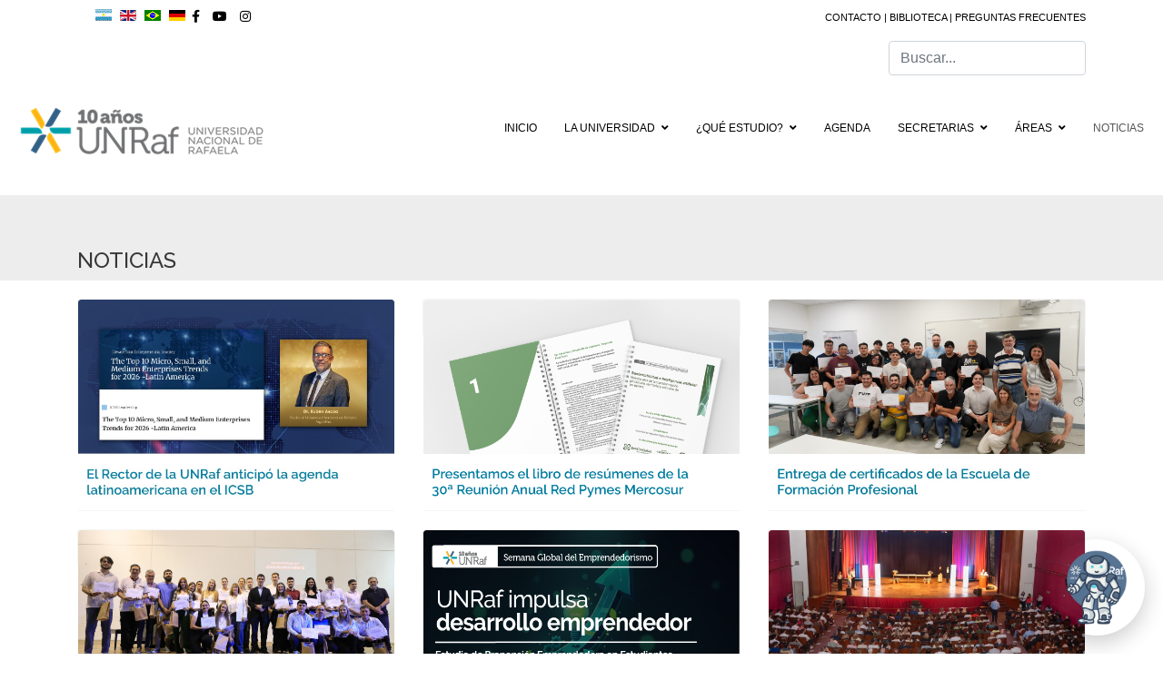

--- FILE ---
content_type: text/html; charset=utf-8
request_url: https://www.unraf.edu.ar/index.php/noticias
body_size: 8436
content:

<!doctype html>
<html lang="es-es" dir="ltr">
    <head>
  
  <!-- Global site tag (gtag.js) - Google Analytics -->
<script async src="https://www.googletagmanager.com/gtag/js?id=UA-125817462-1"></script>
<script>
  window.dataLayer = window.dataLayer || [];
  function gtag(){dataLayer.push(arguments);}
  gtag('js', new Date());

  gtag('config', 'UA-125817462-1');
</script> 
        <meta charset="utf-8">
        <meta name="viewport" content="width=device-width, initial-scale=1, shrink-to-fit=no">
        <link rel="canonical" href="https://www.unraf.edu.ar/index.php/noticias">
        <base href="https://www.unraf.edu.ar/index.php/noticias" />
	<meta http-equiv="content-type" content="text/html; charset=utf-8" />
	<meta name="keywords" content="unraf, UNRAF, UNRaf, universidad, rafaela, Rafaela, RAFAELA, UNRAF, Universidad Nacional de Rafaela, nacional, pública, Rafaela, rafaela, PUBLICA, Universidad Nacional, carreras, carrera, gratuito, gratuita, estudiar, salida, laboral, trabajo, licenciaturas, tecnicaturas, título, académica, buscadas, pagadas, ciencia, creatividad, tecnología, innovación, vocacional, inscripciones, inscribirme, comienzo, comenzar, curso, cursado, Rafaela, Santa Fe, Argentina, internacional,
extranjero, intercambio, movilidad, perfeccionamiento, formación, futuro, crecer,
crecimiento, proyecto, proyección, impulso, distancia, presencial, campus,
transporte, científico, pasantía, residencia, práctica, estudiante, docente, deporte,
investigación, emprendedor, emprendedurismo, emprendedorismo, colaborativo,
networking, comunidad, computadora, biblioteca, libro, virtual, costo, arancel, corta,
rápida, excelencia, profesor, profesora, mundo, duración, generación, inteligencia,
tiempo, grupo, estudio, búsqueda, social, redes, acción, profesional, profesionales,
perfil, vinculo, enlace, joven, jóvenes, producción, liderazgo" />
	<meta name="rights" content="UNRaf-Universidad Nacional de Rafaela" />
	<meta name="description" content="Somos una Universidad Pública en el corazón productivo de Argentina. Nuestras carreras innovadoras potencian talentos para las profesiones del futuro." />
	<meta name="generator" content="Joomla! - Open Source Content Management" />
	<title>NOTICIAS</title>
	<link href="/noticias?format=feed&amp;type=rss" rel="alternate" type="application/rss+xml" title="RSS 2.0" />
	<link href="/noticias?format=feed&amp;type=atom" rel="alternate" type="application/atom+xml" title="Atom 1.0" />
	<link href="/images/logos/icon.png" rel="shortcut icon" type="image/vnd.microsoft.icon" />
	<link href="/plugins/system/jcemediabox/css/jcemediabox.min.css?0072da39200af2a5f0dbaf1a155242cd" rel="stylesheet" type="text/css" />
	<link href="//fonts.googleapis.com/css?family=Raleway:100,100i,300,300i,400,400i,500,500i,700,700i,900,900i&amp;display=swap&amp;subset=latin" rel="stylesheet" type="text/css" />
	<link href="/templates/shaper_helixultimate/css/bootstrap.min.css" rel="stylesheet" type="text/css" />
	<link href="/templates/shaper_helixultimate/css/font-awesome.min.css" rel="stylesheet" type="text/css" />
	<link href="/templates/shaper_helixultimate/css/fa-v4-shims.css" rel="stylesheet" type="text/css" />
	<link href="/templates/shaper_helixultimate/css/template.css" rel="stylesheet" type="text/css" />
	<link href="/templates/shaper_helixultimate/css/presets/default.css" rel="stylesheet" type="text/css" />
	<link href="/media/mod_languages/css/template.css?72027fcbdc07d7af324bc30fcc0ec780" rel="stylesheet" type="text/css" />
	<style type="text/css">
body {image-rendering: -webkit-optimize-contrast;}
header .container {
 background-color: white;
     max-width: 99%;
}
.sp-page-title {
    padding: 10px 0;
    padding-top: 60px;
}

.sp-page-title .sp-page-title-heading, .sp-page-title .sp-page-title-sub-heading {
    color: #383636;
}
#sp-header {
    height: 60px;
    box-shadow: 0 0 0 0 rgba(0, 0, 0, 0);
    padding-top: 10px
}

.portal-transparencia {
    display: flex;
    flex-wrap: wrap;
    gap: 10px;
}

.portal-transparencia a {
    width: calc(25% - 10px);
}

.portal-transparencia img {
    width: 100%;
}body{font-family: 'Arial', sans-serif;font-size: 14px;font-weight: 400;font-style: normal;}
@media (min-width:768px) and (max-width:991px){body{font-size: 8px;}
}
@media (max-width:767px){body{font-size: 11px;}
}
h1{font-family: 'Raleway', sans-serif;font-size: 24px;}
h2{font-family: 'Raleway', sans-serif;font-size: 24px;}
@media (min-width:768px) and (max-width:991px){h2{font-size: 10px;}
}
@media (max-width:767px){h2{font-size: 10px;}
}
h3{font-family: 'Helvetica', sans-serif;font-size: 17px;font-weight: 400;font-style: normal;}
@media (min-width:768px) and (max-width:991px){h3{font-size: 14px;}
}
@media (max-width:767px){h3{font-size: 14px;}
}
h4{font-family: 'Verdana', sans-serif;font-size: 14px;font-weight: 400;}
@media (min-width:768px) and (max-width:991px){h4{font-size: 14px;}
}
@media (max-width:767px){h4{font-size: 14px;}
}
h5{font-family: 'Arial', sans-serif;font-size: 11px;font-weight: 400;font-style: normal;}
@media (min-width:768px) and (max-width:991px){h5{font-size: 11px;}
}
@media (max-width:767px){h5{font-size: 11px;}
}
h6{font-family: 'Raleway', sans-serif;font-size: 30px;}
@media (min-width:768px) and (max-width:991px){h6{font-size: 11px;}
}
@media (max-width:767px){h6{font-size: 11px;}
}
.sp-megamenu-parent > li > a, .sp-megamenu-parent > li > span, .sp-megamenu-parent .sp-dropdown li.sp-menu-item > a{font-family: 'Arial', sans-serif;font-size: 12px;font-weight: 400;font-style: normal;}
@media (min-width:768px) and (max-width:991px){.sp-megamenu-parent > li > a, .sp-megamenu-parent > li > span, .sp-megamenu-parent .sp-dropdown li.sp-menu-item > a{font-size: 11px;}
}
@media (max-width:767px){.sp-megamenu-parent > li > a, .sp-megamenu-parent > li > span, .sp-megamenu-parent .sp-dropdown li.sp-menu-item > a{font-size: 11px;}
}
#sp-titulos-de-pagina{ background-color:#ffffff;color:#000000;padding:00px 0px 10px 0px ;margin:64px 0px 0px 0px; }#sp-titulos-de-pagina a{color:#707070;}#sp-titulos-de-pagina a:hover{color:#7d7c7c;}#sp-main-body{ background-color:#ffffff;color:#000000;padding:00px 0px 0px 0px;margin:10px 0px 20px 0px; }#sp-main-body a{color:#1a1a1a;}#sp-main-body a:hover{color:#1ea1aa;}#sp-footer{ background-color:#2b2b2b;color:#cccccc;padding:0px 0px 0px 0px; }
	</style>
	<script src="/media/jui/js/jquery.min.js?72027fcbdc07d7af324bc30fcc0ec780" type="text/javascript"></script>
	<script src="/media/jui/js/jquery-noconflict.js?72027fcbdc07d7af324bc30fcc0ec780" type="text/javascript"></script>
	<script src="/media/jui/js/jquery-migrate.min.js?72027fcbdc07d7af324bc30fcc0ec780" type="text/javascript"></script>
	<script src="/media/system/js/caption.js?72027fcbdc07d7af324bc30fcc0ec780" type="text/javascript"></script>
	<script src="/plugins/system/jcemediabox/js/jcemediabox.min.js?d67233ea942db0e502a9d3ca48545fb9" type="text/javascript"></script>
	<script src="/templates/shaper_helixultimate/js/popper.min.js" type="text/javascript"></script>
	<script src="/templates/shaper_helixultimate/js/bootstrap.min.js" type="text/javascript"></script>
	<script src="/templates/shaper_helixultimate/js/main.js" type="text/javascript"></script>
	<script type="text/javascript">
jQuery(window).on('load',  function() {
				new JCaption('img.caption');
			});jQuery(document).ready(function(){WfMediabox.init({"base":"\/","theme":"shadow","width":"1000","height":"","lightbox":0,"shadowbox":0,"icons":1,"overlay":1,"overlay_opacity":0,"overlay_color":"#000000","transition_speed":300,"close":2,"scrolling":"fixed","labels":{"close":"Close","next":"Next","previous":"Previous","cancel":"Cancel","numbers":"{{numbers}}","numbers_count":"{{current}} of {{total}}","download":"Download"}});});template="shaper_helixultimate";
	</script>
	<meta property="og:site_name" content="Universidad Nacional de Rafaela" />
	<meta property="og:title" content="NOTICIAS" />
	<meta property="og:description" content="Somos una Universidad Pública en el corazón productivo de Argentina. Nuestras carreras innovadoras potencian talentos para las profesiones del futuro." />
	<meta property="og:url" content="https://www.unraf.edu.ar/index.php/noticias" />
	<meta property="og:type" content="website" />
	<meta property="og:image" content="https://www.unraf.edu.ar/images/logos/icon.png" />
<meta name="google-site-verification" content="lNS9_IrXPGMrZvfLmWTvzO4lq-rcXXwOjZY1RQqYDV8" />
<!-- Google Tag Manager -->
<script>(function(w,d,s,l,i){w[l]=w[l]||[];w[l].push({'gtm.start':
new Date().getTime(),event:'gtm.js'});var f=d.getElementsByTagName(s)[0],
j=d.createElement(s),dl=l!='dataLayer'?'&l='+l:'';j.async=true;j.src=
'https://www.googletagmanager.com/gtm.js?id='+i+dl;f.parentNode.insertBefore(j,f);
})(window,document,'script','dataLayer','GTM-W4K3NK3');</script>
<!-- End Google Tag Manager -->
<!-- Facebook Pixel Code -->
<script>
  !function(f,b,e,v,n,t,s)
  {if(f.fbq)return;n=f.fbq=function(){n.callMethod?
  n.callMethod.apply(n,arguments):n.queue.push(arguments)};
  if(!f._fbq)f._fbq=n;n.push=n;n.loaded=!0;n.version='2.0';
  n.queue=[];t=b.createElement(e);t.async=!0;
  t.src=v;s=b.getElementsByTagName(e)[0];
  s.parentNode.insertBefore(t,s)}(window, document,'script',
  'https://connect.facebook.net/en_US/fbevents.js');
  fbq('init', '2561971330510335');
  fbq('track', 'PageView');
</script>
<noscript><img height="1" width="1" style="display:none"
  src="https://www.facebook.com/tr?id=2561971330510335&ev=PageView&noscript=1"
/></noscript>
<!-- End Facebook Pixel Code -->

          <link href="/templates/shaper_helixultimate/css/joinchat.css" rel="stylesheet" type="text/css">
          
          
    </head>
          
          
          
  <!-- Botón flotante para el chat bot con IA  --> 

          
          <!-- Botón con imagen UNRAF -->
<button id="cody-toggle" aria-label="Abrir chat UNRaf" style="background: none; border: none; cursor: pointer;">
  <img src="/images/unrafita3.png" alt="Abrir chat Cody" style="width: 120px; height: auto;">
</button>

<!-- Ventana de chat -->
<div id="cody-chat" aria-hidden="true">
  <iframe
    src="https://embed.cody.bot/9de19d87-1e46-4eff-a02d-970214d9c039"
    name="codyai"
    scrolling="no"
    frameborder="0"
    marginheight="0"
    marginwidth="0"
    width="100%"
    height="100%"
    style="border:0;">
  </iframe>
</div>

<style>
  /* Botón flotante */
  #cody-toggle{
    position: fixed;
    right: 20px;
    bottom: 20px;
    width: 106px; height: 106px;
    border-radius: 50%;
    border: none;
    box-shadow: 0 8px 24px rgba(0,0,0,.2);
    cursor: pointer;
    z-index: 9998;
    font-size: 22px; line-height: 56px;
    background: #ffffff;
  }

  /* Ventana flotante */
  #cody-chat{
    position: fixed;
    right: 20px;
    bottom: 88px; /* un poco arriba del botón */
    width: 380px;
    height: 560px;
    max-width: calc(100vw - 40px);
    max-height: calc(100vh - 140px);
    background: #fff;
    border-radius: 12px;
    overflow: hidden;
    box-shadow: 0 16px 48px rgba(0,0,0,.25);
    display: none;            /* oculta por defecto */
    z-index: 9999;
  }

/* La máscara tapa solo ~28px del pie del iframe */
#cody-chat .cody-mask{
  position: absolute;
  left: 0;
  right: 0;
  bottom: 0;
  height: 28px;              /* ajustá si el texto es más alto */
  /* Degradé para que se funda con el fondo del chat */
  background: linear-gradient(to bottom, rgba(255,255,255,0), #ffffff 70%);
  z-index: 2;                /* por encima del iframe */
  pointer-events: none;      /* no bloquea clics ni el input */
  border-bottom-left-radius: 12px;
  border-bottom-right-radius: 12px;
}

  /* Responsive básico */
  @media (max-width: 480px){
    #cody-chat{
      width: 95vw;
      height: 70vh;
      right: 2.5vw;
      bottom: 90px;
    }
  }

</style>

<script>
  (function(){
    var btn = document.getElementById('cody-toggle');
    var chat = document.getElementById('cody-chat');
    var open = false;

    function toggleChat(){
      open = !open;
      chat.style.display = open ? 'block' : 'none';
      chat.setAttribute('aria-hidden', String(!open));
    }

    btn.addEventListener('click', toggleChat);

    // Cerrar al hacer ESC
    document.addEventListener('keydown', function(e){
      if(e.key === 'Escape' && open){ toggleChat(); }
    });
  })();
</script>
          
          
          
          
          
    <body class="site helix-ultimate com-content view-category layout-blog task-none itemid-111 es-es ltr sticky-header layout-fluid offcanvas-init offcanvs-position-left">
          
<!-- <div class="joinchat joinchat--right joinchat--show joinchat--tooltip" 
     data-settings="{
        'telephone':'+5493492395946',
        'mobile_only':false,
        'button_delay':0,
        'whatsapp_web':true,
        'message_views':1,
        'message_delay':0,
        'message_badge':false,
        'message_send':'',
        'message_hash':''}">
    <a href="https://api.whatsapp.com/send?phone=5493492395946&text=¡Hola UNRaf! 
Tengo una consulta ¿Me pueden ayudar?">
	    <div class="joinchat__button">
	    	<div class="joinchat__button__open"></div>
	    	<div class="joinchat__button__sendtext">Abrir chat</div>
	    </div>
	    <svg height="0" width="0">
            <defs>
                <clipPath id="joinchat__message__peak">
                    <path d="M17 25V0C17 12.877 6.082 14.9 1.031 15.91c-1.559.31-1.179 2.272.004 2.272C9.609 18.182 17 18.088 17 25z"></path>
                </clipPath>
            </defs>
        </svg>
    </a>
          
          

</div> -->
 


          
   
          
          
          
          
    
    <div class="body-wrapper">
        <div class="body-innerwrapper">
            <div id="sp-top-bar"><div class="container"><div class="container-inner"><div class="row"><div id="sp-top1" class="col-lg-6"><div class="sp-column text-center text-lg-left"><div class="sp-module "><div class="sp-module-content"><div class="mod-languages">

	<ul class="lang-inline">
						<li class="lang-active" dir="ltr">
			<a href="/index.php/noticias">
												<img src="/media/mod_languages/images/es_argen.gif" alt="Español / Spanish" title="Español / Spanish" />										</a>
			</li>
								<li dir="ltr">
			<a href="/en/">
												<img src="/media/mod_languages/images/en_gb.gif" alt="English / Inglés" title="English / Inglés" />										</a>
			</li>
								<li dir="ltr">
			<a href="/pt/">
												<img src="/media/mod_languages/images/pt_br.gif" alt="Português / Portuguese" title="Português / Portuguese" />										</a>
			</li>
								<li dir="ltr">
			<a href="/de/">
												<img src="/media/mod_languages/images/de.gif" alt="Deutsch (Deutschland)" title="Deutsch (Deutschland)" />										</a>
			</li>
				</ul>

</div>
</div></div><ul class="social-icons"><li class="social-icon-facebook"><a target="_blank" href="https://www.facebook.com/UNRafRafaela/?ref=ts&fref=ts" aria-label="facebook"><span class="fa fa-facebook" aria-hidden="true"></span></a></li><li><a target="_blank" href="https://www.youtube.com/channel/UCZydEGW-pFaPteuZMqWHAow" aria-label="Youtube"><span class="fa fa-youtube" aria-hidden="true"></span></a></li><li class="social-icon-instagram"><a target="_blank" href="https://www.instagram.com/unraf.rafaela/" aria-label="Instagram"><span class="fa fa-instagram" aria-hidden="true"></span></a></li></ul></div></div><div id="sp-top2" class="col-lg-6"><div class="sp-column text-center text-lg-right"><div class="sp-module "><div class="sp-module-content">

<div class="custom"  >
	<p style="text-align: left;"><span style="font-family: arial, helvetica, sans-serif; font-size: 8pt;"><span style="font-family: tahoma, arial, helvetica, sans-serif;">&nbsp;<a href="/contacto-top">CONTACTO</a>&nbsp;|&nbsp;<a href="/iniciobiblioteca" target="_self">BIBLIOTECA</a>&nbsp;<span style="font-family: tahoma, arial, helvetica, sans-serif;">| <a href="https://intranet.unraf.edu.ar/FAQS/">PREGUNTAS FRECUENTES</a></span><a href="http://webmail.unraf.edu.ar/"><span style="font-family: arial, helvetica, sans-serif; font-size: 8pt;"></span></a></span></span></p></div>
</div></div><article class="sp-module "><div class="sp-module-content"><div class="search">
	<form action="/noticias" method="post">
		<input name="searchword" id="mod-search-searchword92" class="form-control" type="search" placeholder="Buscar...">		<input type="hidden" name="task" value="search">
		<input type="hidden" name="option" value="com_search">
		<input type="hidden" name="Itemid" value="111">
	</form>
</div>
</div></article></div></div></div></div></div></div><header id="sp-header"><div class="container"><div class="container-inner"><div class="row"><div id="sp-logo" class="col-12 col-lg-3"><div class="sp-column"><a id="offcanvas-toggler" aria-label="Navigation" class="offcanvas-toggler-left d-block d-lg-none" href="#"><span class="fa fa-bars" aria-hidden="true" title="Navigation"></span></a><div class="logo"><a href="/"><img class="logo-image" src="/images/diseo-sin-ttulo.png" alt="Universidad Nacional de Rafaela"></a></div></div></div><div id="sp-menu" class="d-none d-lg-block col-lg-9"><div class="sp-column"><nav class="sp-megamenu-wrapper" role="navigation"><ul class="sp-megamenu-parent menu-animation-zoom d-none d-lg-block"><li class="sp-menu-item"><a  href="/" >INICIO</a></li><li class="sp-menu-item sp-has-child"><a  href="/" >LA UNIVERSIDAD</a><div class="sp-dropdown sp-dropdown-main sp-menu-right" style="width: 220px;"><div class="sp-dropdown-inner"><ul class="sp-dropdown-items"><li class="sp-menu-item"></li><li class="sp-menu-item"></li><li class="sp-menu-item"></li><li class="sp-menu-item"><a  href="/la-universidad/gobierno-universitario" >GOBIERNO UNIVERSITARIO</a></li><li class="sp-menu-item"></li><li class="sp-menu-item"><a  href="/la-universidad/politicas-institucionales" >POLITICAS INSTITUCIONALES</a></li><li class="sp-menu-item"><a  href="/la-universidad/ley-27-062-creacion-de-la-unraf" >LEY 27.062 - CREACIÓN DE LA UNRaf</a></li><li class="sp-menu-item"></li><li class="sp-menu-item"><a  href="/la-universidad/procesos-institucionales" >PROCESOS INSTITUCIONALES</a></li><li class="sp-menu-item"><a  href="/la-universidad/compras-y-contrataciones" >COMPRAS Y CONTRATACIONES</a></li><li class="sp-menu-item"><a  href="/la-universidad/recursos-internos" >RECURSOS INTERNOS</a></li><li class="sp-menu-item"></li><li class="sp-menu-item"><a  href="/la-universidad/evaluacion-institucional" >EVALUACIÓN INSTITUCIONAL</a></li><li class="sp-menu-item"><a  href="/la-universidad/unidad-de-auditoria-interna" >UNIDAD DE AUDITORIA INTERNA</a></li><li class="sp-menu-item"><a  href="/la-universidad/portal-de-transparencia" >PORTAL DE TRANSPARENCIA</a></li></ul></div></div></li><li class="sp-menu-item sp-has-child"><a  href="/" >¿QUÉ ESTUDIO?</a><div class="sp-dropdown sp-dropdown-main sp-menu-right" style="width: 220px;"><div class="sp-dropdown-inner"><ul class="sp-dropdown-items"><li class="sp-menu-item"><a  href="/carreras-unraf/tecnicaturas" >TECNICATURAS</a></li><li class="sp-menu-item"><a  href="/carreras-unraf/licenciaturas-ingenierias" >LICENCIATURAS E INGENIERIA</a></li><li class="sp-menu-item"><a  href="/carreras-unraf/ccc" >CICLOS DE COMPLEMENTACIÓN CURRICULAR</a></li><li class="sp-menu-item"><a  href="/carreras-unraf/diplomaturas" >DIPLOMATURAS</a></li><li class="sp-menu-item"><a  href="/carreras-unraf/posgrados" >POSGRADOS</a></li><li class="sp-menu-item"></li><li class="sp-menu-item"></li><li class="sp-menu-item"><a  href="/carreras-unraf/escuela-de-formacion-profesional" >ESCUELA DE FORMACION PROFESIONAL</a></li><li class="sp-menu-item"></li></ul></div></div></li><li class="sp-menu-item"><a  href="/cursos-diplomaturas" >AGENDA</a></li><li class="sp-menu-item sp-has-child"><a  href="/" >SECRETARIAS</a><div class="sp-dropdown sp-dropdown-main sp-menu-right" style="width: 220px;"><div class="sp-dropdown-inner"><ul class="sp-dropdown-items"><li class="sp-menu-item"><a  href="/secretarias/articulacion" >ARTICULACION</a></li><li class="sp-menu-item"><a  href="/secretarias/investigacion" >INVESTIGACION</a></li></ul></div></div></li><li class="sp-menu-item sp-has-child"><a  href="/" >ÁREAS</a><div class="sp-dropdown sp-dropdown-main sp-menu-right" style="width: 220px;"><div class="sp-dropdown-inner"><ul class="sp-dropdown-items"><li class="sp-menu-item"><a  href="/areas/internacionales" >RELACIONES INTERNACIONALES</a></li><li class="sp-menu-item"><a  href="/areas/editorial" >EDITORIAL</a></li><li class="sp-menu-item"><a  href="/areas/desarrollo-emprendedor" >DESARROLLO EMPRENDEDOR</a></li><li class="sp-menu-item"><a  href="/areas/graduadas-os" >GRADUADAS/OS Y DES. PROFESIONAL</a></li><li class="sp-menu-item sp-has-child"><a  href="/areas/area-de-matmatica-y-estadistica" >ÁREA DE MATEMÁTICA Y ESTADÍSTICA</a><div class="sp-dropdown sp-dropdown-sub sp-menu-right" style="width: 220px;"><div class="sp-dropdown-inner"><ul class="sp-dropdown-items"><li class="sp-menu-item"></li><li class="sp-menu-item"></li><li class="sp-menu-item"></li><li class="sp-menu-item"></li><li class="sp-menu-item"><a  href="/areas/area-de-matmatica-y-estadistica/habitacion-de-escape-homenaje-a-mujeres-matematicas" >HABITACIÓN DE ESCAPE: HOMENAJE A MUJERES MATEMÁTICAS</a></li><li class="sp-menu-item"></li></ul></div></div></li><li class="sp-menu-item"><a  href="/areas/portalempleo" >PORTAL DE EMPLEO</a></li></ul></div></div></li><li class="sp-menu-item current-item active"><a  href="/noticias" >NOTICIAS</a></li><li class="sp-menu-item"></li><li class="sp-menu-item"></li><li class="sp-menu-item"></li><li class="sp-menu-item"></li><li class="sp-menu-item"></li><li class="sp-menu-item"></li><li class="sp-menu-item"></li><li class="sp-menu-item"></li><li class="sp-menu-item"></li><li class="sp-menu-item"></li><li class="sp-menu-item"></li><li class="sp-menu-item"></li><li class="sp-menu-item"></li><li class="sp-menu-item"></li></ul></nav></div></div></div></div></div></header>            <section id="sp-titulos-de-pagina"><div class="row"><div id="sp-title" class="col-lg-12 "><div class="sp-column "><div class="sp-page-title"style="background-color: #ededed;"><div class="container"><h2 class="sp-page-title-heading">NOTICIAS</h2></div></div></div></div></div></section><section id="sp-main-body"><div class="container"><div class="container-inner"><div class="row"><main id="sp-component" class="col-lg-12 " role="main"><div class="sp-column background-color: #92a8d1;"><div id="system-message-container">
	</div>
<div class="blog">
	
		
	
	
	
	
	
			<div class="article-list">
			<div class="row">
							<div class="col-md-4">
					<div class="article "
						itemprop="blogPost" itemscope itemtype="https://schema.org/BlogPosting">
						
	
						<div class="article-intro-image float-left">
							<a href="/noticias-2/3937-noti3736"><img
									 src="/images/NOTI3000/PORTADASNOTI/RUBEN_ICSB.jpeg" alt=""></a>
							</div>
			
<div class="article-body">
	
	

		
								
		
	<div class="article-introtext">
			</div>

	
	
	</div>

					</div>
									</div>
							<div class="col-md-4">
					<div class="article "
						itemprop="blogPost" itemscope itemtype="https://schema.org/BlogPosting">
						
	
						<div class="article-intro-image float-left">
							<a href="/noticias-2/3932-noti3731"><img
									 src="/images/NOTI3000/PORTADASNOTI/noti3731.png" alt=""></a>
							</div>
			
<div class="article-body">
	
	

		
								
		
	<div class="article-introtext">
			</div>

	
	
	</div>

					</div>
									</div>
							<div class="col-md-4">
					<div class="article "
						itemprop="blogPost" itemscope itemtype="https://schema.org/BlogPosting">
						
	
						<div class="article-intro-image float-left">
							<a href="/noticias-2/3923-noti3724"><img
									 src="/images/NOTI3000/PORTADASNOTI/WhatsApp_Image_2025-12-12_at_12.29.15_PM_1.jpeg" alt=""></a>
							</div>
			
<div class="article-body">
	
	

		
								
		
	<div class="article-introtext">
			</div>

	
	
	</div>

					</div>
									</div>
							<div class="col-md-4">
					<div class="article "
						itemprop="blogPost" itemscope itemtype="https://schema.org/BlogPosting">
						
	
						<div class="article-intro-image float-left">
							<a href="/noticias-2/3921-noti3722"><img
									 src="/images/NOTI3000/PORTADASNOTI/WhatsApp_Image_2025-12-01_at_12.13.22_PM.jpeg" alt=""></a>
							</div>
			
<div class="article-body">
	
	

		
								
		
	<div class="article-introtext">
			</div>

	
	
	</div>

					</div>
									</div>
							<div class="col-md-4">
					<div class="article "
						itemprop="blogPost" itemscope itemtype="https://schema.org/BlogPosting">
						
	
						<div class="article-intro-image float-left">
							<a href="/noticias-2/3912-noti3715"><img
									 src="/images/NOTI3000/PORTADASNOTI/Mesa_de_trabajo_10.png" alt=""></a>
							</div>
			
<div class="article-body">
	
	

		
								
		
	<div class="article-introtext">
			</div>

	
	
	</div>

					</div>
									</div>
							<div class="col-md-4">
					<div class="article "
						itemprop="blogPost" itemscope itemtype="https://schema.org/BlogPosting">
						
	
						<div class="article-intro-image float-left">
							<a href="/noticias-2/3908-noti3711"><img
									 src="/images/NOTI3000/PORTADASNOTI/WhatsApp_Image_2025-11-17_at_9.49.16_AM.jpeg" alt=""></a>
							</div>
			
<div class="article-body">
	
	

		
								
		
	<div class="article-introtext">
			</div>

	
	
	</div>

					</div>
									</div>
							<div class="col-md-4">
					<div class="article "
						itemprop="blogPost" itemscope itemtype="https://schema.org/BlogPosting">
						
	
						<div class="article-intro-image float-left">
							<a href="/noticias-2/3902-noti3705"><img
									 src="/images/NOTI3000/PORTADASNOTI/WhatsApp_Image_2025-11-11_at_12.48.30_PM.jpeg" alt=""></a>
							</div>
			
<div class="article-body">
	
	

		
								
		
	<div class="article-introtext">
			</div>

	
	
	</div>

					</div>
									</div>
							<div class="col-md-4">
					<div class="article "
						itemprop="blogPost" itemscope itemtype="https://schema.org/BlogPosting">
						
	
						<div class="article-intro-image float-left">
							<a href="/noticias-2/3901-noti3704"><img
									 src="/images/NOTI3000/PORTADASNOTI/noti3704.png" alt=""></a>
							</div>
			
<div class="article-body">
	
	

		
								
		
	<div class="article-introtext">
			</div>

	
	
	</div>

					</div>
									</div>
							<div class="col-md-4">
					<div class="article "
						itemprop="blogPost" itemscope itemtype="https://schema.org/BlogPosting">
						
	
						<div class="article-intro-image float-left">
							<a href="/noticias-2/3898-noti3701"><img
									 src="/images/NOTI3000/PORTADASNOTI/WhatsApp_Image_2025-11-10_at_12.33.24_PM.jpeg" alt=""></a>
							</div>
			
<div class="article-body">
	
	

		
								
		
	<div class="article-introtext">
			</div>

	
	
	</div>

					</div>
									</div>
							<div class="col-md-4">
					<div class="article "
						itemprop="blogPost" itemscope itemtype="https://schema.org/BlogPosting">
						
	
						<div class="article-intro-image float-left">
							<a href="/noticias-2/3897-noti3700"><img
									 src="/images/NOTI3000/PORTADASNOTI/noti3700.png" alt=""></a>
							</div>
			
<div class="article-body">
	
	

		
								
		
	<div class="article-introtext">
			</div>

	
	
	</div>

					</div>
									</div>
							<div class="col-md-4">
					<div class="article "
						itemprop="blogPost" itemscope itemtype="https://schema.org/BlogPosting">
						
	
						<div class="article-intro-image float-left">
							<a href="/noticias-2/3895-noti3698"><img
									 src="/images/NOTI3000/PORTADASNOTI/noti3698.png" alt=""></a>
							</div>
			
<div class="article-body">
	
	

		
								
		
	<div class="article-introtext">
			</div>

	
	
	</div>

					</div>
									</div>
							<div class="col-md-4">
					<div class="article "
						itemprop="blogPost" itemscope itemtype="https://schema.org/BlogPosting">
						
	
						<div class="article-intro-image float-left">
							<a href="/noticias-2/3893-noti3696"><img
									 src="/images/NOTI3000/PORTADASNOTI/WhatsApp_Image_2025-11-04_at_1.04.44_PM.jpeg" alt=""></a>
							</div>
			
<div class="article-body">
	
	

		
								
		
	<div class="article-introtext">
			</div>

	
	
	</div>

					</div>
									</div>
						</div>
		</div>
	
	
	
			<nav class="d-flex pagination-wrapper">
							<div class="mr-auto">
					<ul class="pagination"><li class="page-item active"><a class="page-link">1</a></li><li class="page-item"><a class="page-link " href="/noticias?start=12" title="2">2</a></li><li class="page-item"><a class="page-link " href="/noticias?start=24" title="3">3</a></li><li class="page-item"><a class="page-link " href="/noticias?start=36" title="4">4</a></li><li class="page-item"><a class="page-link " href="/noticias?start=48" title="5">5</a></li><li class="page-item"><a class="page-link " href="/noticias?start=60" title="6">6</a></li><li class="page-item"><a class="page-link " href="/noticias?start=72" title="7">7</a></li><li class="page-item"><a class="page-link " href="/noticias?start=84" title="8">8</a></li><li class="page-item"><a class="page-link " href="/noticias?start=96" title="9">9</a></li><li class="page-item"><a class="page-link " href="/noticias?start=108" title="10">10</a></li><li class="page-item"><a class="page-link " href="/noticias?start=12" title="Siguiente">Siguiente</a></li><li class="page-item"><a class="page-link " href="/noticias?start=1128" title="Final">Final</a></li></ul>				</div>
				<div class="pagination-counter">
					Página 1 de 95				</div>
					</nav>
	
</div></div></main></div></div></div></section><footer id="sp-footer"><div class="container"><div class="container-inner"><div class="row"><div id="sp-footer1" class="col-lg-12 "><div class="sp-column "><div class="sp-module "><div class="sp-module-content">

<div class="custom"  >
	<p><span style="font-size: 10pt; color: #a9a9a9; font-family: helvetica;"><a style="color: #a9a9a9;" href="mailto:info@unraf.edu.ar">info@unraf.edu.ar</a>&nbsp; &nbsp; &nbsp; &nbsp; &nbsp; &nbsp;&nbsp;<a style="color: #a9a9a9;" href="/images/PoliticaPrivacidad/Politica_de_Privacidad.pdf">Política de Privacidad</a></span></p></div>
</div></div><span class="sp-copyright">UNRaf | Universidad Nacional de Rafaela |
Bv. Roca 989, Rafaela, Santa Fe | Argentina   | 54 3492 501155</span></div></div></div></div></div></footer>        </div>
    </div>

    <!-- Off Canvas Menu -->
    <div class="offcanvas-overlay"></div>
    <div class="offcanvas-menu">
        <a href="#" class="close-offcanvas" aria-label="Close Menu">X</a>
        <div class="offcanvas-inner">
                            <div class="sp-module _menu"><div class="sp-module-content"><ul class="menu">
<li class="item-101 default"><a href="/" >INICIO</a></li><li class="item-102 menu-deeper menu-parent"><span class="nav-header ">LA UNIVERSIDAD<span class="menu-toggler"></span></span>
<ul class="menu-child"><li class="item-387"><a href="/la-universidad/gobierno-universitario" >GOBIERNO UNIVERSITARIO</a></li><li class="item-329"><a href="/la-universidad/politicas-institucionales" >POLITICAS INSTITUCIONALES</a></li><li class="item-105"><a href="/la-universidad/ley-27-062-creacion-de-la-unraf" >LEY 27.062 - CREACIÓN DE LA UNRaf</a></li><li class="item-363"><a href="/la-universidad/procesos-institucionales" >PROCESOS INSTITUCIONALES</a></li><li class="item-107"><a href="/la-universidad/compras-y-contrataciones" >COMPRAS Y CONTRATACIONES</a></li><li class="item-248"><a href="/la-universidad/recursos-internos" >RECURSOS INTERNOS</a></li><li class="item-452"><a href="/la-universidad/evaluacion-institucional" >EVALUACIÓN INSTITUCIONAL</a></li><li class="item-458"><a href="/la-universidad/unidad-de-auditoria-interna" >UNIDAD DE AUDITORIA INTERNA</a></li><li class="item-474"><a href="/la-universidad/portal-de-transparencia" >PORTAL DE TRANSPARENCIA</a></li></ul></li><li class="item-435 menu-deeper menu-parent"><span class="nav-header ">¿QUÉ ESTUDIO?<span class="menu-toggler"></span></span>
<ul class="menu-child"><li class="item-437"><a href="/carreras-unraf/tecnicaturas" >TECNICATURAS</a></li><li class="item-434"><a href="/carreras-unraf/licenciaturas-ingenierias" >LICENCIATURAS E INGENIERIA</a></li><li class="item-436"><a href="/carreras-unraf/ccc" >CICLOS DE COMPLEMENTACIÓN CURRICULAR</a></li><li class="item-276"><a href="/carreras-unraf/diplomaturas" >DIPLOMATURAS</a></li><li class="item-346"><a href="/carreras-unraf/posgrados" >POSGRADOS</a></li><li class="item-373"><a href="/carreras-unraf/escuela-de-formacion-profesional" >ESCUELA DE FORMACION PROFESIONAL</a></li></ul></li><li class="item-133"><a href="/cursos-diplomaturas" >AGENDA</a></li><li class="item-358 menu-deeper menu-parent"><span class="nav-header ">SECRETARIAS<span class="menu-toggler"></span></span>
<ul class="menu-child"><li class="item-275"><a href="/secretarias/articulacion" >ARTICULACION</a></li><li class="item-302"><a href="/secretarias/investigacion" >INVESTIGACION</a></li></ul></li><li class="item-409 menu-deeper menu-parent"><span class="nav-header ">ÁREAS<span class="menu-toggler"></span></span>
<ul class="menu-child"><li class="item-397"><a href="/areas/internacionales" >RELACIONES INTERNACIONALES</a></li><li class="item-427"><a href="/areas/editorial" >EDITORIAL</a></li><li class="item-416"><a href="/areas/desarrollo-emprendedor" >DESARROLLO EMPRENDEDOR</a></li><li class="item-419"><a href="/areas/graduadas-os" >GRADUADAS/OS Y DES. PROFESIONAL</a></li><li class="item-453 menu-deeper menu-parent"><a href="/areas/area-de-matmatica-y-estadistica" >ÁREA DE MATEMÁTICA Y ESTADÍSTICA<span class="menu-toggler"></span></a><ul class="menu-child"><li class="item-470"><a href="/areas/area-de-matmatica-y-estadistica/habitacion-de-escape-homenaje-a-mujeres-matematicas" >HABITACIÓN DE ESCAPE: HOMENAJE A MUJERES MATEMÁTICAS</a></li></ul></li><li class="item-460"><a href="/areas/portalempleo" >PORTAL DE EMPLEO</a></li></ul></li><li class="item-111 current"><a href="/noticias" >NOTICIAS</a></li></ul>
</div></div>
                    </div>
    </div>

    <!-- Google Tag Manager (noscript) -->
<noscript><iframe src="https://www.googletagmanager.com/ns.html?id=GTM-W4K3NK3"
height="0" width="0" style="display:none;visibility:hidden"></iframe></noscript>
<!-- End Google Tag Manager (noscript) -->

    
    
    <!-- Go to top -->
            <a href="#" class="sp-scroll-up" aria-label="Scroll Up"><span class="fa fa-chevron-up" aria-hidden="true"></span></a>
            </body>
</html>
      

--- FILE ---
content_type: text/css
request_url: https://www.unraf.edu.ar/templates/shaper_helixultimate/css/presets/default.css
body_size: 1014
content:
/**
 * @package Helix Ultimate Framework
 * @author JoomShaper https://www.joomshaper.com
 * @copyright Copyright (c) 2010 - 2018 JoomShaper
 * @license http://www.gnu.org/licenses/gpl-2.0.html GNU/GPLv2 or Later
 */
body, .sp-preloader {
  background-color: #fff;
  color: #000;
}
.sp-preloader > div {
  background: #0bb1db;
}
.sp-preloader > div:after {
  background: #fff;
}
#sp-top-bar {
  background: #fff;
  color: #000;
}
#sp-top-bar a {
  color: #000;
}
#sp-header {
  background: #fff;
}
a {
  color: #0bb1db;
}
a:hover, a:focus, a:active {
  color: #31827a;
}
.tags > li {
  display: inline-block;
}
.tags > li a {
  background: rgba(11, 177, 219, 0.1);
  color: #0bb1db;
}
.tags > li a:hover {
  background: #31827a;
}
.article-social-share .social-share-icon ul li a {
  color: #000;
}
.article-social-share .social-share-icon ul li a:hover, .article-social-share .social-share-icon ul li a:focus {
  background: #0bb1db;
}
.pager > li a {
  border: 1px solid #ededed;
  color: #000;
}
.sp-reading-progress-bar {
  background-color: #0bb1db;
}
.sp-megamenu-parent > li > a {
  color: #000;
}
.sp-megamenu-parent > li:hover > a {
  color: #4d4d4d;
}
.sp-megamenu-parent > li.active > a, .sp-megamenu-parent > li.active:hover > a {
  color: #545454;
}
.sp-megamenu-parent .sp-dropdown .sp-dropdown-inner {
  background: #fff;
}
.sp-megamenu-parent .sp-dropdown li.sp-menu-item > a {
  color: #525252;
}
.sp-megamenu-parent .sp-dropdown li.sp-menu-item > a:hover {
  color: #1ea1aa;
}
.sp-megamenu-parent .sp-dropdown li.sp-menu-item.active > a {
  color: #424242;
}
.sp-megamenu-parent .sp-mega-group > li > a {
  color: #525252;
}
#offcanvas-toggler > .fa {
  color: #000;
}
#offcanvas-toggler > .fa:hover, #offcanvas-toggler > .fa:focus, #offcanvas-toggler > .fa:active {
  color: #4d4d4d;
}
.offcanvas-menu {
  background-color: #fff;
  color: #525252;
}
.offcanvas-menu .offcanvas-inner .sp-module ul > li a, .offcanvas-menu .offcanvas-inner .sp-module ul > li span {
  color: #525252;
}
.offcanvas-menu .offcanvas-inner .sp-module ul > li a:hover, .offcanvas-menu .offcanvas-inner .sp-module ul > li span:hover, .offcanvas-menu .offcanvas-inner .sp-module ul > li a:focus, .offcanvas-menu .offcanvas-inner .sp-module ul > li span:focus {
  color: #1ea1aa;
}
.offcanvas-menu .offcanvas-inner .sp-module ul > li.menu-parent > a > .menu-toggler, .offcanvas-menu .offcanvas-inner .sp-module ul > li.menu-parent > .menu-separator > .menu-toggler {
  color: rgba(82, 82, 82, 0.5);
}
.offcanvas-menu .offcanvas-inner .sp-module ul > li ul li a {
  color: rgba(82, 82, 82, 0.8);
}
.btn-primary, .sppb-btn-primary {
  border-color: #0bb1db;
  background-color: #0bb1db;
}
.btn-primary:hover, .sppb-btn-primary:hover {
  border-color: #31827a;
  background-color: #31827a;
}
ul.social-icons > li a:hover {
  color: #0bb1db;
}
.sp-page-title {
  background: #0bb1db;
}
.layout-boxed .body-innerwrapper {
  background: #fff;
}
.sp-module ul > li > a {
  color: #000;
}
.sp-module ul > li > a:hover {
  color: #0bb1db;
}
.sp-module .latestnews > div > a {
  color: #000;
}
.sp-module .latestnews > div > a:hover {
  color: #0bb1db;
}
.sp-module .tagscloud .tag-name:hover {
  background: #0bb1db;
}
.search .btn-toolbar button {
  background: #0bb1db;
}
#sp-footer, #sp-bottom {
  background: #424242;
  color: #fff;
}
#sp-footer a, #sp-bottom a {
  color: #383838;
}
#sp-footer a:hover, #sp-bottom a:hover, #sp-footer a:active, #sp-bottom a:active, #sp-footer a:focus, #sp-bottom a:focus {
  color: #fff;
}
#sp-bottom .sp-module-content .latestnews > li > a > span {
  color: #fff;
}
.sp-comingsoon body {
  background-color: #0bb1db;
}
.pagination > li > a, .pagination > li > span {
  color: #000;
}
.pagination > li > a:hover, .pagination > li > span:hover, .pagination > li > a:focus, .pagination > li > span:focus {
  color: #000;
}
.pagination > .active > a, .pagination > .active > span {
  border-color: #0bb1db;
  background-color: #0bb1db;
}
.pagination > .active > a:hover, .pagination > .active > span:hover, .pagination > .active > a:focus, .pagination > .active > span:focus {
  border-color: #0bb1db;
  background-color: #0bb1db;
}
.error-code, .coming-soon-number {
  color: #0bb1db;
}


--- FILE ---
content_type: text/css
request_url: https://www.unraf.edu.ar/templates/shaper_helixultimate/css/joinchat.css
body_size: 3468
content:
.joinchat {
  --bottom: 90px;
  --sep: 25px;
  --header: 70px;
  --btn: 60px;
  --vh: 100vh;
  --red: 37;
  --green: 211;
  --blue: 102;
  --rgb: var(--red), var(--green), var(--blue);
  --color: rgb(var(--rgb));
  --dark: rgb(calc(var(--red) - 75), calc(var(--green) - 75), calc(var(--blue) - 75));
  --hover: rgb(calc(var(--red) + 50), calc(var(--green) + 50), calc(var(--blue) + 50));
  --bg: rgba(var(--rgb), 0.04);
  --tolerance: 210;
  --bw: calc((var(--red)*0.2126 + var(--green)*0.7152 + var(--blue)*0.0722 - var(--tolerance))*-100000);
  --text: rgba(var(--bw), var(--bw), var(--bw), min(1, max(0.7, var(--bw))));
  --msg: var(--color);

  position: fixed;
  z-index: 1000;
  right: var(--sep);
  bottom: var(--bottom);
  color: var(--text);
  font: normal normal normal 16px/1.625em -apple-system, BlinkMacSystemFont, "Segoe UI", Roboto, Oxygen, Ubuntu, Cantarell, "Open Sans", "Helvetica Neue", sans-serif;
  letter-spacing: 0;
  transform: scale3d(0, 0, 0);
  transition: transform 0.3s ease-in-out;
  -webkit-user-select: none;
  -ms-user-select: none;
  user-select: none;
  -webkit-font-smoothing: antialiased;
}

.joinchat *,
.joinchat *::before,
.joinchat *::after {
  box-sizing: border-box;
}

.joinchat--show {
  transform: scale3d(1, 1, 1);
  transition: transform 0.5s cubic-bezier(0.18, 0.89, 0.32, 1.28);
}

.joinchat.joinchat--left {
  right: auto;
  left: var(--sep);
}

@media (max-width: 480px), (orientation: landscape) and (max-width: 767px) {
  .joinchat {
    --bottom: 4%;
    --sep: 4%;
    --header: 55px;
  }
}

@media (max-width: 375px), (orientation: landscape) and (max-width: 767px) {
  .joinchat {
    --bottom: 4%;
    --sep: 15%;
    --header: 55px;
  }
}

@media (max-width: 360px), (orientation: landscape) and (max-width: 767px) {
  .joinchat {
    --bottom: 4%;
    --sep: 15%;
    --header: 55px;
  }
}

.joinchat.joinchat--dark {
  --msg: var(--dark);
}

@media (color-index: 48) {
  .joinchat.joinchat--dark-auto {
    --msg: var(--dark);
  }
}

@media (prefers-color-scheme: dark) {
  .joinchat.joinchat--dark-auto {
    --msg: var(--dark);
  }
}

.joinchat__button {
  display: flex;
  flex-direction: row;
  position: absolute;
  z-index: 2;
  bottom: 8px;
  right: 8px;
  height: var(--btn);
  min-width: var(--btn);
  max-width: 95vw;
  background: #25d366;
  color: inherit;
  border-radius: calc(var(--btn)/2);
  box-shadow: 1px 6px 24px 0 rgba(7, 94, 84, 0.24);
  cursor: pointer;
  transition: background 0.2s linear;
  -webkit-tap-highlight-color: rgba(0, 0, 0, 0);
  will-change: background-color, width;
}

.joinchat__button:hover {
  background: #128c7e;
  transition: background 1.5s linear;
}

.joinchat__button:active {
  background: #128c7e;
  transition: none;
}

.joinchat--chatbox .joinchat__button {
  background: var(--color);
  transition: background 0.2s linear;
  box-shadow: 0 1px 2px 0 rgba(0, 0, 0, 0.3);
}

.joinchat--chatbox .joinchat__button:hover,
.joinchat--chatbox .joinchat__button:active {
  background: var(--hover);
}

[dir=rtl] .joinchat__button {
  flex-direction: row-reverse;
}

.joinchat--left .joinchat__button {
  right: auto;
  left: 8px;
  flex-direction: row-reverse;
}

[dir=rtl] .joinchat--left .joinchat__button {
  flex-direction: row;
}

.joinchat__button__open {
  width: var(--btn);
  height: var(--btn);
  background: rgba(0, 0, 0, 0) url("data:image/svg+xml;charset=utf-8,%3Csvg xmlns='http://www.w3.org/2000/svg' viewBox='0 0 24 24'%3E%3Cpath fill='%23fff' d='M3.516 3.516c4.686-4.686 12.284-4.686 16.97 0 4.686 4.686 4.686 12.283 0 16.97a12.004 12.004 0 01-13.754 2.299l-5.814.735a.392.392 0 01-.438-.44l.748-5.788A12.002 12.002 0 013.517 3.517zm3.61 17.043l.3.158a9.846 9.846 0 0011.534-1.758c3.843-3.843 3.843-10.074 0-13.918-3.843-3.843-10.075-3.843-13.918 0a9.846 9.846 0 00-1.747 11.554l.16.303-.51 3.942a.196.196 0 00.219.22l3.961-.501zm6.534-7.003l-.933 1.164a9.843 9.843 0 01-3.497-3.495l1.166-.933a.792.792 0 00.23-.94L9.561 6.96a.793.793 0 00-.924-.445 1291.6 1291.6 0 00-2.023.524.797.797 0 00-.588.88 11.754 11.754 0 0010.005 10.005.797.797 0 00.88-.587l.525-2.023a.793.793 0 00-.445-.923L14.6 13.327a.792.792 0 00-.94.23z'/%3E%3C/svg%3E") center no-repeat;
  background-size: 60%;
}

.joinchat--chatbox .joinchat__button__open {
  display: none;
}

.joinchat__button__image {
  position: absolute;
  top: 1px;
  right: 1px;
  width: calc(var(--btn) - 2px);
  height: calc(var(--btn) - 2px);
  border-radius: 50%;
  overflow: hidden;
  opacity: 0;
}

.joinchat__button__image img {
  display: block;
  width: 100%;
  height: 100%;
  object-fit: cover;
}

.joinchat--show .joinchat__button__image {
  animation: joinchat_image_loop 20s linear 5s infinite normal both;
}

.joinchat--image .joinchat__button__image {
  opacity: 1;
  animation: none;
}

.joinchat--chatbox .joinchat__button__image {
  display: none;
}

.joinchat__button__send {
  display: none;
  width: var(--btn);
  height: var(--btn);
  max-width: var(--btn);
  padding: 12px 11px 12px 13px;
  margin: 0;
  flex-shrink: 0;
}

.joinchat--chatbox .joinchat__button__send {
  display: block;
}

.joinchat__button__send path {
  fill: none !important;
  stroke: var(--text) !important;
}

.joinchat__button__send .joinchat_svg__plain {
  stroke-dasharray: 1097;
  stroke-dashoffset: 1097;
  animation: joinchat_plain 6s 0.2s ease-in-out infinite;
}

.joinchat__button__send .joinchat_svg__chat {
  stroke-dasharray: 1020;
  stroke-dashoffset: 1020;
  animation: joinchat_chat 6s 3.2s ease-in-out infinite;
}

.joinchat__button__sendtext {
  padding: 0;
  max-width: 0;
  font-weight: 600;
  line-height: var(--btn);
  white-space: nowrap;
  opacity: 0;
  overflow: hidden;
  transition: none;
}

.joinchat--chatbox .joinchat__button__sendtext {
  padding: 0 4px 0 24px;
  max-width: 200px;
  opacity: 1;
  transition: max-width 0.2s linear, opacity 0.4s ease-out 0.2s;
}

.joinchat--chatbox.joinchat--left .joinchat__button__sendtext {
  padding: 0 24px 0 4px;
}

.joinchat__badge {
  position: absolute;
  top: -4px;
  right: -4px;
  width: 20px;
  height: 20px;
  border: none;
  border-radius: 50%;
  background: #e82c0c;
  color: #fff;
  font-size: 12px;
  font-weight: 600;
  line-height: 20px;
  text-align: center;
  box-shadow: none;
  opacity: 0;
  pointer-events: none;
}

.joinchat__badge.joinchat__badge--in {
  animation: joinchat_badge_in 500ms cubic-bezier(0.27, 0.9, 0.41, 1.28) 1 both;
}

.joinchat__badge.joinchat__badge--out {
  animation: joinchat_badge_out 400ms cubic-bezier(0.215, 0.61, 0.355, 1) 1 both;
}

.joinchat__tooltip {
  position: absolute;
  top: 14px;
  right: 76px;
  max-width: calc(100vw - 105px);
  height: 32px;
  padding: 0 14px;
  border: none;
  border-radius: 16px;
  background: #fff;
  color: rgba(0, 0, 0, 0.8);
  line-height: 31px;
  white-space: nowrap;
  opacity: 0;
  transition: opacity 0.3s ease-out 0.4s;
  filter: drop-shadow(0 1px 4px rgba(0, 0, 0, 0.4));
  transform: translateZ(0);
  pointer-events: none;
}

.joinchat__tooltip::after {
  content: '';
  display: block;
  position: absolute;
  top: 10px;
  right: -6px;
  border: 8px solid transparent;
  border-width: 6px 0 6px 8px;
  border-left-color: white;
}

.joinchat__tooltip div {
  overflow: hidden;
  text-overflow: ellipsis;
}

.joinchat--tooltip .joinchat__tooltip {
  animation: joinchat_tootlip 20s linear 5s 1 normal both;
}

@media (hover: hover) {
  .joinchat__button:hover .joinchat__tooltip {
    opacity: 1;
    animation: none;
    transition: opacity 0.2s;
  }
}

.joinchat--chatbox .joinchat__tooltip {
  display: none;
}

.joinchat--left .joinchat__tooltip {
  right: auto;
  left: 76px;
}

.joinchat--left .joinchat__tooltip::after {
  left: -6px;
  right: auto;
  border-color: transparent;
  border-width: 6px 8px 6px 0;
  border-right-color: white;
}

.joinchat__box {
  display: flex;
  flex-direction: column;
  position: absolute;
  bottom: 0;
  right: 0;
  z-index: 1;
  width: calc(100vw - var(--sep)*2);
  max-width: 400px;
  min-height: 170px;
  max-height: calc(var(--vh) - var(--bottom) - var(--sep));
  border-radius: 32px;
  background: transparent;
  box-shadow: 0 2px 6px 0 rgba(0, 0, 0, 0.5);
  text-align: left;
  overflow: hidden;
  transform: scale3d(0, 0, 0);
  opacity: 0;
  transition: max-height 0.2s ease-out, opacity 0.4s ease-out, transform 0s linear 0.3s;
}

.joinchat--chatbox .joinchat__box {
  opacity: 1;
  transform: scale3d(1, 1, 1);
  transition: max-height 0.2s ease-out, opacity 0.2s ease-out, transform 0s linear;
}

.joinchat--left .joinchat__box {
  right: auto;
  left: 0;
}

.joinchat__header {
  display: flex;
  flex-flow: row;
  align-items: center;
  position: relative;
  flex-shrink: 0;
  height: var(--header);
  padding: 0 70px 0 26px;
  margin: 0;
  background: var(--color);
  text-align: left;
}

[dir=rtl] .joinchat__header {
  text-align: right;
}

.joinchat--dark .joinchat__header {
  background: var(--dark);
}

.joinchat__header__text {
  font-size: 19px;
  font-weight: 600;
  max-width: 100%;
  white-space: nowrap;
  overflow: hidden;
  text-overflow: ellipsis;
  opacity: 0.8;
}

.joinchat__powered {
  font-size: 11px;
  line-height: 18px;
  color: inherit !important;
  text-decoration: none !important;
  fill: currentColor;
  opacity: 0.8;
}

.joinchat__powered svg {
  display: inline-block;
  width: auto;
  height: 18px;
  vertical-align: -30%;
}

.joinchat__powered:hover,
.joinchat__powered:active {
  color: inherit !important;
  text-decoration: none !important;
  opacity: 0.9;
}

.joinchat__wa {
  height: 28px;
  width: auto;
  fill: currentColor;
  opacity: 0.8;
}

.joinchat__close {
  position: absolute;
  top: 50%;
  right: 24px;
  width: 34px;
  height: 34px;
  margin-top: -16px;
  border-radius: 50%;
  background: rgba(0, 0, 0, 0.4) url("data:image/svg+xml;charset=utf-8,%3Csvg xmlns='http://www.w3.org/2000/svg' viewBox='0 0 24 24' fill='%23fff'%3E%3Cpath d='M24 2.4L21.6 0 12 9.6 2.4 0 0 2.4 9.6 12 0 21.6 2.4 24l9.6-9.6 9.6 9.6 2.4-2.4-9.6-9.6L24 2.4z'/%3E%3C/svg%3E") center no-repeat;
  background-size: 12px;
  cursor: pointer;
  transition: background-color 0.3s ease-out;
  -webkit-tap-highlight-color: rgba(0, 0, 0, 0);
}

.joinchat__close:hover {
  background-color: rgba(0, 0, 0, 0.6);
}

[dir=rtl] .joinchat__close {
  right: auto;
  left: 24px;
}

.joinchat__box__scroll {
  padding: 20px 0 70px 0;
  padding-bottom: calc(var(--btn) + 10px);
  background: #fff linear-gradient(0deg, var(--bg), var(--bg));
  overflow-x: hidden;
  overflow-y: auto;
  will-change: scroll-position;
}

.joinchat__box__scroll::-webkit-scrollbar {
  width: 5px;
  background: rgba(0, 0, 0, 0);
}

.joinchat__box__scroll::-webkit-scrollbar-thumb {
  border-radius: 3px;
  background: rgba(0, 0, 0, 0);
}

.joinchat__box__scroll:hover::-webkit-scrollbar-thumb {
  background: rgba(0, 0, 0, 0.2);
}

.joinchat--blur .joinchat__box__scroll {
  background: rgba(var(--rgb), 0.2);
  -webkit-backdrop-filter: blur(10px);
  backdrop-filter: blur(10px);
}

.joinchat--dark .joinchat__box__scroll {
  background: #1a1a1a;
}

@supports (-webkit-overflow-scrolling: touch) {
  .joinchat__box__scroll {
    overflow-y: scroll;
    -webkit-overflow-scrolling: touch;
  }
}

@media (max-width: 480px), (orientation: landscape) and (max-width: 767px) {
  .joinchat__header__text {
    font-size: 17px;
  }

  .joinchat__close {
    margin-top: -14px;
    width: 28px;
    height: 28px;
  }

  .joinchat__box__scroll {
    padding-top: 15px;
  }
}

@media (color-index: 48) {
  .joinchat--dark-auto .joinchat__box__scroll {
    background: #1a1a1a;
  }

  .joinchat--dark-auto .joinchat__header {
    background: var(--dark);
  }
}

@media (prefers-color-scheme: dark) {
  .joinchat--dark-auto .joinchat__box__scroll {
    background: #1a1a1a;
  }

  .joinchat--dark-auto .joinchat__header {
    background: var(--dark);
  }
}

.joinchat__message {
  position: relative;
  min-height: 60px;
  padding: 17px 20px;
  margin: 0 26px 26px;
  border-radius: 32px;
  background: #fff;
  color: #4a4a4a;
  filter: drop-shadow(0 1px 2px rgba(0, 0, 0, 0.3));
  transform: translateZ(0);
}

.joinchat__message::before {
  content: '';
  display: block;
  position: absolute;
  bottom: 20px;
  left: -15px;
  width: 17px;
  height: 25px;
  background: inherit;
  -webkit-clip-path: url(#joinchat__message__peak);
  clip-path: url(#joinchat__message__peak);
}

.joinchat--dark .joinchat__message {
  background: #505050;
  color: #d8d8d8;
}

@media (color-index: 48) {
  .joinchat--dark-auto .joinchat__message {
    background: #505050;
    color: #d8d8d8;
  }
}

@media (prefers-color-scheme: dark) {
  .joinchat--dark-auto .joinchat__message {
    background: #505050;
    color: #d8d8d8;
  }
}

@media (max-width: 480px), (orientation: landscape) and (max-width: 767px) {
  .joinchat__message {
    padding: 18px 16px;
    line-height: 24px;
    margin: 0 20px 20px;
  }
}

@keyframes joinchat_badge_in {
  from {
    opacity: 0;
    transform: translateY(50px);
  }

  to {
    opacity: 1;
    transform: translateY(0);
  }
}

@keyframes joinchat_badge_out {
  from {
    opacity: 1;
    transform: translateY(0);
  }

  to {
    opacity: 0;
    transform: translateY(-20px);
  }
}

@keyframes joinchat_plain {
  0%,
  50%,
  100% {
    stroke-dashoffset: 1097;
  }

  5%,
  45% {
    stroke-dashoffset: 0;
  }
}

@keyframes joinchat_chat {
  0%,
  50%,
  100% {
    stroke-dashoffset: 1020;
  }

  5%,
  45% {
    stroke-dashoffset: 0;
  }
}

@keyframes joinchat_image_loop {
  0% {
    opacity: 0;
  }

  3%,
  20% {
    opacity: 1;
  }

  25%,
  100% {
    opacity: 0;
  }
}

@keyframes joinchat_tootlip {
  0% {
    opacity: 0;
    transform: scaleY(0);
  }

  1%,
  20% {
    opacity: 1;
    transform: scaleY(1);
  }

  25%,
  100% {
    opacity: 0;
    transform: scaleY(1);
  }
}


--- FILE ---
content_type: text/css
request_url: https://trinketsofcody.com/8e8eeedd-d956-4d87-90de-af5dc86d4a28/build/assets/ChatWidgetWrapper-DsmM6_A-.css
body_size: 3794
content:
@font-face{font-display:block;font-family:KaTeX_AMS;font-style:normal;font-weight:400;src:url(https://trinketsofcody.com/8e8eeedd-d956-4d87-90de-af5dc86d4a28/build/assets/KaTeX_AMS-Regular-BQhdFMY1.woff2) format("woff2"),url(https://trinketsofcody.com/8e8eeedd-d956-4d87-90de-af5dc86d4a28/build/assets/KaTeX_AMS-Regular-DMm9YOAa.woff) format("woff"),url(https://trinketsofcody.com/8e8eeedd-d956-4d87-90de-af5dc86d4a28/build/assets/KaTeX_AMS-Regular-DRggAlZN.ttf) format("truetype")}@font-face{font-display:block;font-family:KaTeX_Caligraphic;font-style:normal;font-weight:700;src:url(https://trinketsofcody.com/8e8eeedd-d956-4d87-90de-af5dc86d4a28/build/assets/KaTeX_Caligraphic-Bold-Dq_IR9rO.woff2) format("woff2"),url(https://trinketsofcody.com/8e8eeedd-d956-4d87-90de-af5dc86d4a28/build/assets/KaTeX_Caligraphic-Bold-BEiXGLvX.woff) format("woff"),url(https://trinketsofcody.com/8e8eeedd-d956-4d87-90de-af5dc86d4a28/build/assets/KaTeX_Caligraphic-Bold-ATXxdsX0.ttf) format("truetype")}@font-face{font-display:block;font-family:KaTeX_Caligraphic;font-style:normal;font-weight:400;src:url(https://trinketsofcody.com/8e8eeedd-d956-4d87-90de-af5dc86d4a28/build/assets/KaTeX_Caligraphic-Regular-Di6jR-x-.woff2) format("woff2"),url(https://trinketsofcody.com/8e8eeedd-d956-4d87-90de-af5dc86d4a28/build/assets/KaTeX_Caligraphic-Regular-CTRA-rTL.woff) format("woff"),url(https://trinketsofcody.com/8e8eeedd-d956-4d87-90de-af5dc86d4a28/build/assets/KaTeX_Caligraphic-Regular-wX97UBjC.ttf) format("truetype")}@font-face{font-display:block;font-family:KaTeX_Fraktur;font-style:normal;font-weight:700;src:url(https://trinketsofcody.com/8e8eeedd-d956-4d87-90de-af5dc86d4a28/build/assets/KaTeX_Fraktur-Bold-CL6g_b3V.woff2) format("woff2"),url(https://trinketsofcody.com/8e8eeedd-d956-4d87-90de-af5dc86d4a28/build/assets/KaTeX_Fraktur-Bold-BsDP51OF.woff) format("woff"),url(https://trinketsofcody.com/8e8eeedd-d956-4d87-90de-af5dc86d4a28/build/assets/KaTeX_Fraktur-Bold-BdnERNNW.ttf) format("truetype")}@font-face{font-display:block;font-family:KaTeX_Fraktur;font-style:normal;font-weight:400;src:url(https://trinketsofcody.com/8e8eeedd-d956-4d87-90de-af5dc86d4a28/build/assets/KaTeX_Fraktur-Regular-CTYiF6lA.woff2) format("woff2"),url(https://trinketsofcody.com/8e8eeedd-d956-4d87-90de-af5dc86d4a28/build/assets/KaTeX_Fraktur-Regular-Dxdc4cR9.woff) format("woff"),url(https://trinketsofcody.com/8e8eeedd-d956-4d87-90de-af5dc86d4a28/build/assets/KaTeX_Fraktur-Regular-CB_wures.ttf) format("truetype")}@font-face{font-display:block;font-family:KaTeX_Main;font-style:normal;font-weight:700;src:url(https://trinketsofcody.com/8e8eeedd-d956-4d87-90de-af5dc86d4a28/build/assets/KaTeX_Main-Bold-Cx986IdX.woff2) format("woff2"),url(https://trinketsofcody.com/8e8eeedd-d956-4d87-90de-af5dc86d4a28/build/assets/KaTeX_Main-Bold-Jm3AIy58.woff) format("woff"),url(https://trinketsofcody.com/8e8eeedd-d956-4d87-90de-af5dc86d4a28/build/assets/KaTeX_Main-Bold-waoOVXN0.ttf) format("truetype")}@font-face{font-display:block;font-family:KaTeX_Main;font-style:italic;font-weight:700;src:url(https://trinketsofcody.com/8e8eeedd-d956-4d87-90de-af5dc86d4a28/build/assets/KaTeX_Main-BoldItalic-DxDJ3AOS.woff2) format("woff2"),url(https://trinketsofcody.com/8e8eeedd-d956-4d87-90de-af5dc86d4a28/build/assets/KaTeX_Main-BoldItalic-SpSLRI95.woff) format("woff"),url(https://trinketsofcody.com/8e8eeedd-d956-4d87-90de-af5dc86d4a28/build/assets/KaTeX_Main-BoldItalic-DzxPMmG6.ttf) format("truetype")}@font-face{font-display:block;font-family:KaTeX_Main;font-style:italic;font-weight:400;src:url(https://trinketsofcody.com/8e8eeedd-d956-4d87-90de-af5dc86d4a28/build/assets/KaTeX_Main-Italic-NWA7e6Wa.woff2) format("woff2"),url(https://trinketsofcody.com/8e8eeedd-d956-4d87-90de-af5dc86d4a28/build/assets/KaTeX_Main-Italic-BMLOBm91.woff) format("woff"),url(https://trinketsofcody.com/8e8eeedd-d956-4d87-90de-af5dc86d4a28/build/assets/KaTeX_Main-Italic-3WenGoN9.ttf) format("truetype")}@font-face{font-display:block;font-family:KaTeX_Main;font-style:normal;font-weight:400;src:url(https://trinketsofcody.com/8e8eeedd-d956-4d87-90de-af5dc86d4a28/build/assets/KaTeX_Main-Regular-B22Nviop.woff2) format("woff2"),url(https://trinketsofcody.com/8e8eeedd-d956-4d87-90de-af5dc86d4a28/build/assets/KaTeX_Main-Regular-Dr94JaBh.woff) format("woff"),url(https://trinketsofcody.com/8e8eeedd-d956-4d87-90de-af5dc86d4a28/build/assets/KaTeX_Main-Regular-ypZvNtVU.ttf) format("truetype")}@font-face{font-display:block;font-family:KaTeX_Math;font-style:italic;font-weight:700;src:url(https://trinketsofcody.com/8e8eeedd-d956-4d87-90de-af5dc86d4a28/build/assets/KaTeX_Math-BoldItalic-CZnvNsCZ.woff2) format("woff2"),url(https://trinketsofcody.com/8e8eeedd-d956-4d87-90de-af5dc86d4a28/build/assets/KaTeX_Math-BoldItalic-iY-2wyZ7.woff) format("woff"),url(https://trinketsofcody.com/8e8eeedd-d956-4d87-90de-af5dc86d4a28/build/assets/KaTeX_Math-BoldItalic-B3XSjfu4.ttf) format("truetype")}@font-face{font-display:block;font-family:KaTeX_Math;font-style:italic;font-weight:400;src:url(https://trinketsofcody.com/8e8eeedd-d956-4d87-90de-af5dc86d4a28/build/assets/KaTeX_Math-Italic-t53AETM-.woff2) format("woff2"),url(https://trinketsofcody.com/8e8eeedd-d956-4d87-90de-af5dc86d4a28/build/assets/KaTeX_Math-Italic-DA0__PXp.woff) format("woff"),url(https://trinketsofcody.com/8e8eeedd-d956-4d87-90de-af5dc86d4a28/build/assets/KaTeX_Math-Italic-flOr_0UB.ttf) format("truetype")}@font-face{font-display:block;font-family:KaTeX_SansSerif;font-style:normal;font-weight:700;src:url(https://trinketsofcody.com/8e8eeedd-d956-4d87-90de-af5dc86d4a28/build/assets/KaTeX_SansSerif-Bold-D1sUS0GD.woff2) format("woff2"),url(https://trinketsofcody.com/8e8eeedd-d956-4d87-90de-af5dc86d4a28/build/assets/KaTeX_SansSerif-Bold-DbIhKOiC.woff) format("woff"),url(https://trinketsofcody.com/8e8eeedd-d956-4d87-90de-af5dc86d4a28/build/assets/KaTeX_SansSerif-Bold-CFMepnvq.ttf) format("truetype")}@font-face{font-display:block;font-family:KaTeX_SansSerif;font-style:italic;font-weight:400;src:url(https://trinketsofcody.com/8e8eeedd-d956-4d87-90de-af5dc86d4a28/build/assets/KaTeX_SansSerif-Italic-C3H0VqGB.woff2) format("woff2"),url(https://trinketsofcody.com/8e8eeedd-d956-4d87-90de-af5dc86d4a28/build/assets/KaTeX_SansSerif-Italic-DN2j7dab.woff) format("woff"),url(https://trinketsofcody.com/8e8eeedd-d956-4d87-90de-af5dc86d4a28/build/assets/KaTeX_SansSerif-Italic-YYjJ1zSn.ttf) format("truetype")}@font-face{font-display:block;font-family:KaTeX_SansSerif;font-style:normal;font-weight:400;src:url(https://trinketsofcody.com/8e8eeedd-d956-4d87-90de-af5dc86d4a28/build/assets/KaTeX_SansSerif-Regular-DDBCnlJ7.woff2) format("woff2"),url(https://trinketsofcody.com/8e8eeedd-d956-4d87-90de-af5dc86d4a28/build/assets/KaTeX_SansSerif-Regular-CS6fqUqJ.woff) format("woff"),url(https://trinketsofcody.com/8e8eeedd-d956-4d87-90de-af5dc86d4a28/build/assets/KaTeX_SansSerif-Regular-BNo7hRIc.ttf) format("truetype")}@font-face{font-display:block;font-family:KaTeX_Script;font-style:normal;font-weight:400;src:url(https://trinketsofcody.com/8e8eeedd-d956-4d87-90de-af5dc86d4a28/build/assets/KaTeX_Script-Regular-D3wIWfF6.woff2) format("woff2"),url(https://trinketsofcody.com/8e8eeedd-d956-4d87-90de-af5dc86d4a28/build/assets/KaTeX_Script-Regular-D5yQViql.woff) format("woff"),url(https://trinketsofcody.com/8e8eeedd-d956-4d87-90de-af5dc86d4a28/build/assets/KaTeX_Script-Regular-C5JkGWo-.ttf) format("truetype")}@font-face{font-display:block;font-family:KaTeX_Size1;font-style:normal;font-weight:400;src:url(https://trinketsofcody.com/8e8eeedd-d956-4d87-90de-af5dc86d4a28/build/assets/KaTeX_Size1-Regular-mCD8mA8B.woff2) format("woff2"),url(https://trinketsofcody.com/8e8eeedd-d956-4d87-90de-af5dc86d4a28/build/assets/KaTeX_Size1-Regular-C195tn64.woff) format("woff"),url(https://trinketsofcody.com/8e8eeedd-d956-4d87-90de-af5dc86d4a28/build/assets/KaTeX_Size1-Regular-Dbsnue_I.ttf) format("truetype")}@font-face{font-display:block;font-family:KaTeX_Size2;font-style:normal;font-weight:400;src:url(https://trinketsofcody.com/8e8eeedd-d956-4d87-90de-af5dc86d4a28/build/assets/KaTeX_Size2-Regular-Dy4dx90m.woff2) format("woff2"),url(https://trinketsofcody.com/8e8eeedd-d956-4d87-90de-af5dc86d4a28/build/assets/KaTeX_Size2-Regular-oD1tc_U0.woff) format("woff"),url(https://trinketsofcody.com/8e8eeedd-d956-4d87-90de-af5dc86d4a28/build/assets/KaTeX_Size2-Regular-B7gKUWhC.ttf) format("truetype")}@font-face{font-display:block;font-family:KaTeX_Size3;font-style:normal;font-weight:400;src:url(https://trinketsofcody.com/8e8eeedd-d956-4d87-90de-af5dc86d4a28/build/assets/KaTeX_Size3-Regular-gV2CO0n9.woff2) format("woff2"),url(https://trinketsofcody.com/8e8eeedd-d956-4d87-90de-af5dc86d4a28/build/assets/KaTeX_Size3-Regular-CTq5MqoE.woff) format("woff"),url(https://trinketsofcody.com/8e8eeedd-d956-4d87-90de-af5dc86d4a28/build/assets/KaTeX_Size3-Regular-DgpXs0kz.ttf) format("truetype")}@font-face{font-display:block;font-family:KaTeX_Size4;font-style:normal;font-weight:400;src:url(https://trinketsofcody.com/8e8eeedd-d956-4d87-90de-af5dc86d4a28/build/assets/KaTeX_Size4-Regular-Dl5lxZxV.woff2) format("woff2"),url(https://trinketsofcody.com/8e8eeedd-d956-4d87-90de-af5dc86d4a28/build/assets/KaTeX_Size4-Regular-BF-4gkZK.woff) format("woff"),url(https://trinketsofcody.com/8e8eeedd-d956-4d87-90de-af5dc86d4a28/build/assets/KaTeX_Size4-Regular-DWFBv043.ttf) format("truetype")}@font-face{font-display:block;font-family:KaTeX_Typewriter;font-style:normal;font-weight:400;src:url(https://trinketsofcody.com/8e8eeedd-d956-4d87-90de-af5dc86d4a28/build/assets/KaTeX_Typewriter-Regular-CO6r4hn1.woff2) format("woff2"),url(https://trinketsofcody.com/8e8eeedd-d956-4d87-90de-af5dc86d4a28/build/assets/KaTeX_Typewriter-Regular-C0xS9mPB.woff) format("woff"),url(https://trinketsofcody.com/8e8eeedd-d956-4d87-90de-af5dc86d4a28/build/assets/KaTeX_Typewriter-Regular-D3Ib7_Hf.ttf) format("truetype")}.katex{font: 1.21em KaTeX_Main,Times New Roman,serif;line-height:1.2;text-indent:0;text-rendering:auto}.katex *{-ms-high-contrast-adjust:none!important;border-color:currentColor}.katex .katex-version:after{content:"0.16.27"}.katex .katex-mathml{clip:rect(1px,1px,1px,1px);border:0;height:1px;overflow:hidden;padding:0;position:absolute;width:1px}.katex .katex-html>.newline{display:block}.katex .base{position:relative;white-space:nowrap;width:-moz-min-content;width:min-content}.katex .base,.katex .strut{display:inline-block}.katex .textbf{font-weight:700}.katex .textit{font-style:italic}.katex .textrm{font-family:KaTeX_Main}.katex .textsf{font-family:KaTeX_SansSerif}.katex .texttt{font-family:KaTeX_Typewriter}.katex .mathnormal{font-family:KaTeX_Math;font-style:italic}.katex .mathit{font-family:KaTeX_Main;font-style:italic}.katex .mathrm{font-style:normal}.katex .mathbf{font-family:KaTeX_Main;font-weight:700}.katex .boldsymbol{font-family:KaTeX_Math;font-style:italic;font-weight:700}.katex .amsrm,.katex .mathbb,.katex .textbb{font-family:KaTeX_AMS}.katex .mathcal{font-family:KaTeX_Caligraphic}.katex .mathfrak,.katex .textfrak{font-family:KaTeX_Fraktur}.katex .mathboldfrak,.katex .textboldfrak{font-family:KaTeX_Fraktur;font-weight:700}.katex .mathtt{font-family:KaTeX_Typewriter}.katex .mathscr,.katex .textscr{font-family:KaTeX_Script}.katex .mathsf,.katex .textsf{font-family:KaTeX_SansSerif}.katex .mathboldsf,.katex .textboldsf{font-family:KaTeX_SansSerif;font-weight:700}.katex .mathitsf,.katex .mathsfit,.katex .textitsf{font-family:KaTeX_SansSerif;font-style:italic}.katex .mainrm{font-family:KaTeX_Main;font-style:normal}.katex .vlist-t{border-collapse:collapse;display:inline-table;table-layout:fixed}.katex .vlist-r{display:table-row}.katex .vlist{display:table-cell;position:relative;vertical-align:bottom}.katex .vlist>span{display:block;height:0;position:relative}.katex .vlist>span>span{display:inline-block}.katex .vlist>span>.pstrut{overflow:hidden;width:0}.katex .vlist-t2{margin-right:-2px}.katex .vlist-s{display:table-cell;font-size:1px;min-width:2px;vertical-align:bottom;width:2px}.katex .vbox{align-items:baseline;display:inline-flex;flex-direction:column}.katex .hbox{width:100%}.katex .hbox,.katex .thinbox{display:inline-flex;flex-direction:row}.katex .thinbox{max-width:0;width:0}.katex .msupsub{text-align:left}.katex .mfrac>span>span{text-align:center}.katex .mfrac .frac-line{border-bottom-style:solid;display:inline-block;width:100%}.katex .hdashline,.katex .hline,.katex .mfrac .frac-line,.katex .overline .overline-line,.katex .rule,.katex .underline .underline-line{min-height:1px}.katex .mspace{display:inline-block}.katex .clap,.katex .llap,.katex .rlap{position:relative;width:0}.katex .clap>.inner,.katex .llap>.inner,.katex .rlap>.inner{position:absolute}.katex .clap>.fix,.katex .llap>.fix,.katex .rlap>.fix{display:inline-block}.katex .llap>.inner{right:0}.katex .clap>.inner,.katex .rlap>.inner{left:0}.katex .clap>.inner>span{margin-left:-50%;margin-right:50%}.katex .rule{border:0 solid;display:inline-block;position:relative}.katex .hline,.katex .overline .overline-line,.katex .underline .underline-line{border-bottom-style:solid;display:inline-block;width:100%}.katex .hdashline{border-bottom-style:dashed;display:inline-block;width:100%}.katex .sqrt>.root{margin-left:.2777777778em;margin-right:-.5555555556em}.katex .fontsize-ensurer.reset-size1.size1,.katex .sizing.reset-size1.size1{font-size:1em}.katex .fontsize-ensurer.reset-size1.size2,.katex .sizing.reset-size1.size2{font-size:1.2em}.katex .fontsize-ensurer.reset-size1.size3,.katex .sizing.reset-size1.size3{font-size:1.4em}.katex .fontsize-ensurer.reset-size1.size4,.katex .sizing.reset-size1.size4{font-size:1.6em}.katex .fontsize-ensurer.reset-size1.size5,.katex .sizing.reset-size1.size5{font-size:1.8em}.katex .fontsize-ensurer.reset-size1.size6,.katex .sizing.reset-size1.size6{font-size:2em}.katex .fontsize-ensurer.reset-size1.size7,.katex .sizing.reset-size1.size7{font-size:2.4em}.katex .fontsize-ensurer.reset-size1.size8,.katex .sizing.reset-size1.size8{font-size:2.88em}.katex .fontsize-ensurer.reset-size1.size9,.katex .sizing.reset-size1.size9{font-size:3.456em}.katex .fontsize-ensurer.reset-size1.size10,.katex .sizing.reset-size1.size10{font-size:4.148em}.katex .fontsize-ensurer.reset-size1.size11,.katex .sizing.reset-size1.size11{font-size:4.976em}.katex .fontsize-ensurer.reset-size2.size1,.katex .sizing.reset-size2.size1{font-size:.8333333333em}.katex .fontsize-ensurer.reset-size2.size2,.katex .sizing.reset-size2.size2{font-size:1em}.katex .fontsize-ensurer.reset-size2.size3,.katex .sizing.reset-size2.size3{font-size:1.1666666667em}.katex .fontsize-ensurer.reset-size2.size4,.katex .sizing.reset-size2.size4{font-size:1.3333333333em}.katex .fontsize-ensurer.reset-size2.size5,.katex .sizing.reset-size2.size5{font-size:1.5em}.katex .fontsize-ensurer.reset-size2.size6,.katex .sizing.reset-size2.size6{font-size:1.6666666667em}.katex .fontsize-ensurer.reset-size2.size7,.katex .sizing.reset-size2.size7{font-size:2em}.katex .fontsize-ensurer.reset-size2.size8,.katex .sizing.reset-size2.size8{font-size:2.4em}.katex .fontsize-ensurer.reset-size2.size9,.katex .sizing.reset-size2.size9{font-size:2.88em}.katex .fontsize-ensurer.reset-size2.size10,.katex .sizing.reset-size2.size10{font-size:3.4566666667em}.katex .fontsize-ensurer.reset-size2.size11,.katex .sizing.reset-size2.size11{font-size:4.1466666667em}.katex .fontsize-ensurer.reset-size3.size1,.katex .sizing.reset-size3.size1{font-size:.7142857143em}.katex .fontsize-ensurer.reset-size3.size2,.katex .sizing.reset-size3.size2{font-size:.8571428571em}.katex .fontsize-ensurer.reset-size3.size3,.katex .sizing.reset-size3.size3{font-size:1em}.katex .fontsize-ensurer.reset-size3.size4,.katex .sizing.reset-size3.size4{font-size:1.1428571429em}.katex .fontsize-ensurer.reset-size3.size5,.katex .sizing.reset-size3.size5{font-size:1.2857142857em}.katex .fontsize-ensurer.reset-size3.size6,.katex .sizing.reset-size3.size6{font-size:1.4285714286em}.katex .fontsize-ensurer.reset-size3.size7,.katex .sizing.reset-size3.size7{font-size:1.7142857143em}.katex .fontsize-ensurer.reset-size3.size8,.katex .sizing.reset-size3.size8{font-size:2.0571428571em}.katex .fontsize-ensurer.reset-size3.size9,.katex .sizing.reset-size3.size9{font-size:2.4685714286em}.katex .fontsize-ensurer.reset-size3.size10,.katex .sizing.reset-size3.size10{font-size:2.9628571429em}.katex .fontsize-ensurer.reset-size3.size11,.katex .sizing.reset-size3.size11{font-size:3.5542857143em}.katex .fontsize-ensurer.reset-size4.size1,.katex .sizing.reset-size4.size1{font-size:.625em}.katex .fontsize-ensurer.reset-size4.size2,.katex .sizing.reset-size4.size2{font-size:.75em}.katex .fontsize-ensurer.reset-size4.size3,.katex .sizing.reset-size4.size3{font-size:.875em}.katex .fontsize-ensurer.reset-size4.size4,.katex .sizing.reset-size4.size4{font-size:1em}.katex .fontsize-ensurer.reset-size4.size5,.katex .sizing.reset-size4.size5{font-size:1.125em}.katex .fontsize-ensurer.reset-size4.size6,.katex .sizing.reset-size4.size6{font-size:1.25em}.katex .fontsize-ensurer.reset-size4.size7,.katex .sizing.reset-size4.size7{font-size:1.5em}.katex .fontsize-ensurer.reset-size4.size8,.katex .sizing.reset-size4.size8{font-size:1.8em}.katex .fontsize-ensurer.reset-size4.size9,.katex .sizing.reset-size4.size9{font-size:2.16em}.katex .fontsize-ensurer.reset-size4.size10,.katex .sizing.reset-size4.size10{font-size:2.5925em}.katex .fontsize-ensurer.reset-size4.size11,.katex .sizing.reset-size4.size11{font-size:3.11em}.katex .fontsize-ensurer.reset-size5.size1,.katex .sizing.reset-size5.size1{font-size:.5555555556em}.katex .fontsize-ensurer.reset-size5.size2,.katex .sizing.reset-size5.size2{font-size:.6666666667em}.katex .fontsize-ensurer.reset-size5.size3,.katex .sizing.reset-size5.size3{font-size:.7777777778em}.katex .fontsize-ensurer.reset-size5.size4,.katex .sizing.reset-size5.size4{font-size:.8888888889em}.katex .fontsize-ensurer.reset-size5.size5,.katex .sizing.reset-size5.size5{font-size:1em}.katex .fontsize-ensurer.reset-size5.size6,.katex .sizing.reset-size5.size6{font-size:1.1111111111em}.katex .fontsize-ensurer.reset-size5.size7,.katex .sizing.reset-size5.size7{font-size:1.3333333333em}.katex .fontsize-ensurer.reset-size5.size8,.katex .sizing.reset-size5.size8{font-size:1.6em}.katex .fontsize-ensurer.reset-size5.size9,.katex .sizing.reset-size5.size9{font-size:1.92em}.katex .fontsize-ensurer.reset-size5.size10,.katex .sizing.reset-size5.size10{font-size:2.3044444444em}.katex .fontsize-ensurer.reset-size5.size11,.katex .sizing.reset-size5.size11{font-size:2.7644444444em}.katex .fontsize-ensurer.reset-size6.size1,.katex .sizing.reset-size6.size1{font-size:.5em}.katex .fontsize-ensurer.reset-size6.size2,.katex .sizing.reset-size6.size2{font-size:.6em}.katex .fontsize-ensurer.reset-size6.size3,.katex .sizing.reset-size6.size3{font-size:.7em}.katex .fontsize-ensurer.reset-size6.size4,.katex .sizing.reset-size6.size4{font-size:.8em}.katex .fontsize-ensurer.reset-size6.size5,.katex .sizing.reset-size6.size5{font-size:.9em}.katex .fontsize-ensurer.reset-size6.size6,.katex .sizing.reset-size6.size6{font-size:1em}.katex .fontsize-ensurer.reset-size6.size7,.katex .sizing.reset-size6.size7{font-size:1.2em}.katex .fontsize-ensurer.reset-size6.size8,.katex .sizing.reset-size6.size8{font-size:1.44em}.katex .fontsize-ensurer.reset-size6.size9,.katex .sizing.reset-size6.size9{font-size:1.728em}.katex .fontsize-ensurer.reset-size6.size10,.katex .sizing.reset-size6.size10{font-size:2.074em}.katex .fontsize-ensurer.reset-size6.size11,.katex .sizing.reset-size6.size11{font-size:2.488em}.katex .fontsize-ensurer.reset-size7.size1,.katex .sizing.reset-size7.size1{font-size:.4166666667em}.katex .fontsize-ensurer.reset-size7.size2,.katex .sizing.reset-size7.size2{font-size:.5em}.katex .fontsize-ensurer.reset-size7.size3,.katex .sizing.reset-size7.size3{font-size:.5833333333em}.katex .fontsize-ensurer.reset-size7.size4,.katex .sizing.reset-size7.size4{font-size:.6666666667em}.katex .fontsize-ensurer.reset-size7.size5,.katex .sizing.reset-size7.size5{font-size:.75em}.katex .fontsize-ensurer.reset-size7.size6,.katex .sizing.reset-size7.size6{font-size:.8333333333em}.katex .fontsize-ensurer.reset-size7.size7,.katex .sizing.reset-size7.size7{font-size:1em}.katex .fontsize-ensurer.reset-size7.size8,.katex .sizing.reset-size7.size8{font-size:1.2em}.katex .fontsize-ensurer.reset-size7.size9,.katex .sizing.reset-size7.size9{font-size:1.44em}.katex .fontsize-ensurer.reset-size7.size10,.katex .sizing.reset-size7.size10{font-size:1.7283333333em}.katex .fontsize-ensurer.reset-size7.size11,.katex .sizing.reset-size7.size11{font-size:2.0733333333em}.katex .fontsize-ensurer.reset-size8.size1,.katex .sizing.reset-size8.size1{font-size:.3472222222em}.katex .fontsize-ensurer.reset-size8.size2,.katex .sizing.reset-size8.size2{font-size:.4166666667em}.katex .fontsize-ensurer.reset-size8.size3,.katex .sizing.reset-size8.size3{font-size:.4861111111em}.katex .fontsize-ensurer.reset-size8.size4,.katex .sizing.reset-size8.size4{font-size:.5555555556em}.katex .fontsize-ensurer.reset-size8.size5,.katex .sizing.reset-size8.size5{font-size:.625em}.katex .fontsize-ensurer.reset-size8.size6,.katex .sizing.reset-size8.size6{font-size:.6944444444em}.katex .fontsize-ensurer.reset-size8.size7,.katex .sizing.reset-size8.size7{font-size:.8333333333em}.katex .fontsize-ensurer.reset-size8.size8,.katex .sizing.reset-size8.size8{font-size:1em}.katex .fontsize-ensurer.reset-size8.size9,.katex .sizing.reset-size8.size9{font-size:1.2em}.katex .fontsize-ensurer.reset-size8.size10,.katex .sizing.reset-size8.size10{font-size:1.4402777778em}.katex .fontsize-ensurer.reset-size8.size11,.katex .sizing.reset-size8.size11{font-size:1.7277777778em}.katex .fontsize-ensurer.reset-size9.size1,.katex .sizing.reset-size9.size1{font-size:.2893518519em}.katex .fontsize-ensurer.reset-size9.size2,.katex .sizing.reset-size9.size2{font-size:.3472222222em}.katex .fontsize-ensurer.reset-size9.size3,.katex .sizing.reset-size9.size3{font-size:.4050925926em}.katex .fontsize-ensurer.reset-size9.size4,.katex .sizing.reset-size9.size4{font-size:.462962963em}.katex .fontsize-ensurer.reset-size9.size5,.katex .sizing.reset-size9.size5{font-size:.5208333333em}.katex .fontsize-ensurer.reset-size9.size6,.katex .sizing.reset-size9.size6{font-size:.5787037037em}.katex .fontsize-ensurer.reset-size9.size7,.katex .sizing.reset-size9.size7{font-size:.6944444444em}.katex .fontsize-ensurer.reset-size9.size8,.katex .sizing.reset-size9.size8{font-size:.8333333333em}.katex .fontsize-ensurer.reset-size9.size9,.katex .sizing.reset-size9.size9{font-size:1em}.katex .fontsize-ensurer.reset-size9.size10,.katex .sizing.reset-size9.size10{font-size:1.2002314815em}.katex .fontsize-ensurer.reset-size9.size11,.katex .sizing.reset-size9.size11{font-size:1.4398148148em}.katex .fontsize-ensurer.reset-size10.size1,.katex .sizing.reset-size10.size1{font-size:.2410800386em}.katex .fontsize-ensurer.reset-size10.size2,.katex .sizing.reset-size10.size2{font-size:.2892960463em}.katex .fontsize-ensurer.reset-size10.size3,.katex .sizing.reset-size10.size3{font-size:.337512054em}.katex .fontsize-ensurer.reset-size10.size4,.katex .sizing.reset-size10.size4{font-size:.3857280617em}.katex .fontsize-ensurer.reset-size10.size5,.katex .sizing.reset-size10.size5{font-size:.4339440694em}.katex .fontsize-ensurer.reset-size10.size6,.katex .sizing.reset-size10.size6{font-size:.4821600771em}.katex .fontsize-ensurer.reset-size10.size7,.katex .sizing.reset-size10.size7{font-size:.5785920926em}.katex .fontsize-ensurer.reset-size10.size8,.katex .sizing.reset-size10.size8{font-size:.6943105111em}.katex .fontsize-ensurer.reset-size10.size9,.katex .sizing.reset-size10.size9{font-size:.8331726133em}.katex .fontsize-ensurer.reset-size10.size10,.katex .sizing.reset-size10.size10{font-size:1em}.katex .fontsize-ensurer.reset-size10.size11,.katex .sizing.reset-size10.size11{font-size:1.1996142719em}.katex .fontsize-ensurer.reset-size11.size1,.katex .sizing.reset-size11.size1{font-size:.2009646302em}.katex .fontsize-ensurer.reset-size11.size2,.katex .sizing.reset-size11.size2{font-size:.2411575563em}.katex .fontsize-ensurer.reset-size11.size3,.katex .sizing.reset-size11.size3{font-size:.2813504823em}.katex .fontsize-ensurer.reset-size11.size4,.katex .sizing.reset-size11.size4{font-size:.3215434084em}.katex .fontsize-ensurer.reset-size11.size5,.katex .sizing.reset-size11.size5{font-size:.3617363344em}.katex .fontsize-ensurer.reset-size11.size6,.katex .sizing.reset-size11.size6{font-size:.4019292605em}.katex .fontsize-ensurer.reset-size11.size7,.katex .sizing.reset-size11.size7{font-size:.4823151125em}.katex .fontsize-ensurer.reset-size11.size8,.katex .sizing.reset-size11.size8{font-size:.578778135em}.katex .fontsize-ensurer.reset-size11.size9,.katex .sizing.reset-size11.size9{font-size:.6945337621em}.katex .fontsize-ensurer.reset-size11.size10,.katex .sizing.reset-size11.size10{font-size:.8336012862em}.katex .fontsize-ensurer.reset-size11.size11,.katex .sizing.reset-size11.size11{font-size:1em}.katex .delimsizing.size1{font-family:KaTeX_Size1}.katex .delimsizing.size2{font-family:KaTeX_Size2}.katex .delimsizing.size3{font-family:KaTeX_Size3}.katex .delimsizing.size4{font-family:KaTeX_Size4}.katex .delimsizing.mult .delim-size1>span{font-family:KaTeX_Size1}.katex .delimsizing.mult .delim-size4>span{font-family:KaTeX_Size4}.katex .nulldelimiter{display:inline-block;width:.12em}.katex .delimcenter,.katex .op-symbol{position:relative}.katex .op-symbol.small-op{font-family:KaTeX_Size1}.katex .op-symbol.large-op{font-family:KaTeX_Size2}.katex .accent>.vlist-t,.katex .op-limits>.vlist-t{text-align:center}.katex .accent .accent-body{position:relative}.katex .accent .accent-body:not(.accent-full){width:0}.katex .overlay{display:block}.katex .mtable .vertical-separator{display:inline-block;min-width:1px}.katex .mtable .arraycolsep{display:inline-block}.katex .mtable .col-align-c>.vlist-t{text-align:center}.katex .mtable .col-align-l>.vlist-t{text-align:left}.katex .mtable .col-align-r>.vlist-t{text-align:right}.katex .svg-align{text-align:left}.katex svg{fill:currentColor;stroke:currentColor;fill-rule:nonzero;fill-opacity:1;stroke-width:1;stroke-linecap:butt;stroke-linejoin:miter;stroke-miterlimit:4;stroke-dasharray:none;stroke-dashoffset:0;stroke-opacity:1;display:block;height:inherit;position:absolute;width:100%}.katex svg path{stroke:none}.katex img{border-style:none;max-height:none;max-width:none;min-height:0;min-width:0}.katex .stretchy{display:block;overflow:hidden;position:relative;width:100%}.katex .stretchy:after,.katex .stretchy:before{content:""}.katex .hide-tail{overflow:hidden;position:relative;width:100%}.katex .halfarrow-left{left:0;overflow:hidden;position:absolute;width:50.2%}.katex .halfarrow-right{overflow:hidden;position:absolute;right:0;width:50.2%}.katex .brace-left{left:0;overflow:hidden;position:absolute;width:25.1%}.katex .brace-center{left:25%;overflow:hidden;position:absolute;width:50%}.katex .brace-right{overflow:hidden;position:absolute;right:0;width:25.1%}.katex .x-arrow-pad{padding:0 .5em}.katex .cd-arrow-pad{padding:0 .55556em 0 .27778em}.katex .mover,.katex .munder,.katex .x-arrow{text-align:center}.katex .boxpad{padding:0 .3em}.katex .fbox,.katex .fcolorbox{border:.04em solid;box-sizing:border-box}.katex .cancel-pad{padding:0 .2em}.katex .cancel-lap{margin-left:-.2em;margin-right:-.2em}.katex .sout{border-bottom-style:solid;border-bottom-width:.08em}.katex .angl{border-right:.049em solid;border-top:.049em solid;box-sizing:border-box;margin-right:.03889em}.katex .anglpad{padding:0 .03889em}.katex .eqn-num:before{content:"(" counter(katexEqnNo) ")";counter-increment:katexEqnNo}.katex .mml-eqn-num:before{content:"(" counter(mmlEqnNo) ")";counter-increment:mmlEqnNo}.katex .mtr-glue{width:50%}.katex .cd-vert-arrow{display:inline-block;position:relative}.katex .cd-label-left{display:inline-block;position:absolute;right:calc(50% + .3em);text-align:left}.katex .cd-label-right{display:inline-block;left:calc(50% + .3em);position:absolute;text-align:right}.katex-display{display:block;margin:1em 0;text-align:center}.katex-display>.katex{display:block;text-align:center;white-space:nowrap}.katex-display>.katex>.katex-html{display:block;position:relative}.katex-display>.katex>.katex-html>.tag{position:absolute;right:0}.katex-display.leqno>.katex>.katex-html>.tag{left:0;right:auto}.katex-display.fleqn>.katex{padding-left:2em;text-align:left}body{counter-reset:katexEqnNo mmlEqnNo}@keyframes blink-04064e4b{to{visibility:hidden}}.streaming[data-v-04064e4b]:empty:after,.streaming[data-v-04064e4b]>:not(ol):not(ul):not(pre):last-child:after,.streaming[data-v-04064e4b]>ol:last-child li:last-child:after,.streaming[data-v-04064e4b]>pre:last-child code:after,.streaming[data-v-04064e4b]>ul:last-child li:last-child:after{animation:blink-04064e4b 1s steps(2,start) infinite}.streaming[data-v-04064e4b]:empty:after,.streaming[data-v-04064e4b]>:not(ol):not(ul):not(pre):last-child:after,.streaming[data-v-04064e4b]>ol:last-child li:last-child:after,.streaming[data-v-04064e4b]>pre:last-child code:after,.streaming[data-v-04064e4b]>ul:last-child li:last-child:after{content:"▋";color:var(--v6550c012);margin-left:.25rem}
